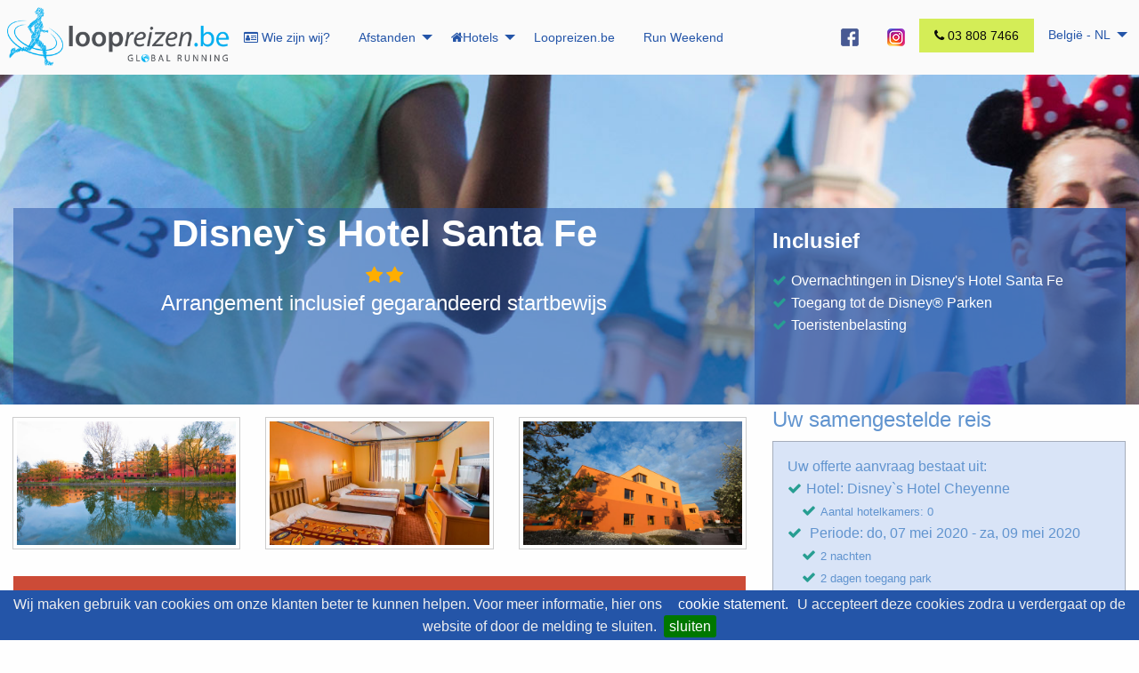

--- FILE ---
content_type: text/html; charset=UTF-8
request_url: http://princessrun.disney.loopreizen.be/hotel/disneys-hotel-santa-fe
body_size: 11948
content:
<!DOCTYPE html>
<html class="no-js" lang="be" dir="ltr">
<head prefix="og: http://ogp.me/ns# fb: http://ogp.me/ns/fb# website: http://ogp.me/ns/website#">

    <title>Loopreizen.be</title>

    <meta name="author" content="Loopreizen.nl">
    <meta name="robots" content="all">
    <meta charset="utf-8">
    <meta http-equiv="X-UA-Compatible" content="IE=edge">
    <meta name="viewport" content="width=device-width, initial-scale=1">

    <meta name="keywords">
    <meta name="description">

    <!-- CSRF Token -->
    <meta name="csrf-token" content="W2R6cpNgBlnEUl4JZuK2DFD9vPxe0W9QOxFIOdi7">

    <script type="text/javascript">
      // Opera 8.0+
      var isOpera = (!!window.opr && !!opr.addons) || !!window.opera || navigator.userAgent.indexOf(' OPR/') >= 0;

      // Firefox 1.0+
      var isFirefox = typeof InstallTrigger !== 'undefined';

      // Safari 3.0+ "[object HTMLElementConstructor]" 
      var isSafari = /constructor/i.test(window.HTMLElement) || (function (p) { return p.toString() === "[object SafariRemoteNotification]"; })(!window['safari'] || (typeof safari !== 'undefined' && safari.pushNotification));

      // Internet Explorer 6-11
      var isIE = /*@cc_on!@*/false || !!document.documentMode;

      // Edge 20+
      var isEdge = !isIE && !!window.StyleMedia;

      // Chrome 1+
      var isChrome = !!window.chrome && !!window.chrome.webstore;

      // Blink engine detection
      var isBlink = (isChrome || isOpera) && !!window.CSS;
          
      /*console.log("isChrome: "+isChrome);
      console.log("isOpera: "+isOpera);
      console.log("isFirefox: "+isFirefox);
      console.log("isSafari: "+isSafari);
      console.log("isIE: "+isIE);
      console.log("isEdge: "+isEdge);
      console.log("isBlink: "+isBlink);*/

      if(isIE === true){
        alert('De door u gebruikte browser wordt niet meer goed ondersteund waardoor onze pagina niet goed te gebruiken is.\r\nGebruikt u a.u.b. een andere browser dan Internet Explorer.');
          // $('#app').html('<h4>Gebruik uitsluitend Firefox of Chrome om in de backoffice te werken.</h4> <p>IE en Edge werken niet correct en laten oude gegevens staan die vervolgens gegevens overschrijven waardoor er weer oude content in de database terug komt. Vandaar dat dit slot erop zit.</p>');
      }
    </script>

    <!-- No Script -->
    <noscript>
      <style type="text/css">
        .no-js-banner{
          width: 100%;
          background: #FFCCCC;
          text-align: center;
          padding: 20px;
        }
      </style>
      <div class="no-js-banner">
       For full functionality of this site it is necessary to enable JavaScript.
       Here are the <a href="http://www.enable-javascript.com/" target="_blank">
       instructions how to enable JavaScript in your web browser</a>.
      </div>
    </noscript>

    <!-- Google Tag Manager -->
    <script>(function(w,d,s,l,i){w[l]=w[l]||[];w[l].push({'gtm.start':
    new Date().getTime(),event:'gtm.js'});var f=d.getElementsByTagName(s)[0],
    j=d.createElement(s),dl=l!='dataLayer'?'&l='+l:'';j.async=true;j.src=
    'https://www.googletagmanager.com/gtm.js?id='+i+dl;f.parentNode.insertBefore(j,f);
    })(window,document,'script','dataLayer','GTM-N7T74BH');</script>
    <!-- End Google Tag Manager -->

    <!-- Styles -->
    <link href="http://princessrun.disney.loopreizen.be/css/app.css" rel="stylesheet">
    <link href="http://princessrun.disney.loopreizen.be/css/extras.css" rel="stylesheet">
    <style type="text/css">
	.trip-head{
		background-image: url(http://princessrun.disney.loopreizen.be/storage/images/default_hotel_header.jpg);
	}

	#map{
		width: 100%;
		height: 400px;
		background: grey;
	}
</style>
    
</head>
<body>
<!-- Google Tag Manager (noscript) -->
<noscript><iframe src="https://www.googletagmanager.com/ns.html?id=GTM-PN9MLD3"
height="0" width="0" style="display:none;visibility:hidden"></iframe></noscript>
<!-- End Google Tag Manager (noscript) -->

    <div class="title-bar" data-responsive-toggle="head-nav" data-hide-for="medium">
        <button class="menu-icon" type="button" data-toggle="head-nav"></button>
        <div class="title-bar-title" data-toggle="head-nav">MENU</div> 
        <div class="title-bar-right"><img src="http://princessrun.disney.loopreizen.be/storage/images/layouts/be_logo.png" style="height: 50px;"></div>
    </div>

    <nav id="head-nav" aria-hidden='true'>
        <div class="top-bar">
            <div class="top-bar-left">
                <ul class="dropdown menu" data-dropdown-menu id="head-nav-left">
                    <li class="show-for-medium"><a href="http://princessrun.disney.loopreizen.be" class="image-link"><img src="http://princessrun.disney.loopreizen.be/storage/images/layouts/be_logo.png" alt="Loopreizen.be" style="width: 250px;"></a></li>
                    <li><a class="show-for-small-only" href="http://princessrun.disney.loopreizen.be"><i class="fa fa-home"></i> Home</a></li>
                    <li><a href="http://princessrun.disney.loopreizen.be/corporate/wie-zijn-wij"><i class="fa fa-id-card-o"></i> Wie zijn wij?</a></li>
                    <li>
                        <a href="#">Afstanden</a>
                        <ul class="menu vertical">
                                                        <li><a href="http://princessrun.disney.loopreizen.be/cinderella-challenge-disneyland-paris-princess-8k-5k" ><small>13 km </small><br>Cinderella Challenge: Disneyland® Paris Princess 8K + 5K</a></li>
                                                        <li><a href="http://princessrun.disney.loopreizen.be/disneyland-paris-princess-5k" ><small>5 km </small><br>Disneyland® Paris Princess 5k</a></li>
                                                        <li><a href="http://princessrun.disney.loopreizen.be/disneyland-paris-princess-8k" ><small>8 km </small><br>Disneyland® Paris Princess 8k</a></li>
                                                        <li><a href="http://princessrun.disney.loopreizen.be/run-disney-kids-races" ><small>1 km </small><br>Run Disney® Kids Races</a></li>
                                                    </ul>
                    </li>
                    <li>
                        <a href="http://princessrun.disney.loopreizen.be/hotel"><i class="fa fa-home"></i>Hotels</a>
                        <ul class="menu vertical">
                                                        <li><a href="http://princessrun.disney.loopreizen.be/hotel/disneys-hotel-santa-fe" style=color:red;><br>Disney`s Hotel Santa Fe</a></li>
                                                        <li><a href="http://princessrun.disney.loopreizen.be/hotel/disneys-hotel-cheyenne" ><br>Disney`s Hotel Cheyenne</a></li>
                                                        <li><a href="http://princessrun.disney.loopreizen.be/hotel/disneys-sequoia-lodge" ><br>Disney`s Sequoia Lodge</a></li>
                                                        <li><a href="http://princessrun.disney.loopreizen.be/hotel/disneys-newport-bay-club" ><br>Disney`s Newport Bay Club</a></li>
                                                        <li><a href="http://princessrun.disney.loopreizen.be/hotel/disneyland-hotel" ><br>Disneyland® Hotel</a></li>
                                                        <li><a href="http://princessrun.disney.loopreizen.be/hotel/disneys-davy-crockett-ranch" ><br>Disney`s Davy Crockett Ranch</a></li>
                                                        <li><a href="http://princessrun.disney.loopreizen.be/hotel/villages-nature-paris" ><br>Villages Nature® Paris</a></li>
                                                    </ul>
                    </li>
                    <li>
                        <a href="https://loopreizen.be/" target="_blank">Loopreizen.be</a>
                    </li>
                    <li>
                        <a href="http://runweekend.disney.loopreizen.be/" target="_blank">Run Weekend</a>
                    </li>
                </ul>
            </div>
            <div class="top-bar-right">
                <ul class="dropdown menu" data-dropdown-menu>
                    <li><a href="https://www.facebook.com/loopreizen.be" target="_blank"><img src="http://princessrun.disney.loopreizen.be/storage/images/layouts/facebook_icon.png"></a></li>
                    <li><a href="https://www.instagram.com/loopreizen" target="_blank"><img src="http://princessrun.disney.loopreizen.be/storage/images/layouts/instagram_icon.png"></a></li>
                    <li>
                        <a href="tel:+3238087466" class="button cta"><i class="fa fa-phone"></i> 03 808 7466</a>
                    </li>
                    <li>
                                                                            <a href="#">België - NL</a>
                                                    
                        <ul class="menu vertical">
                            <li class="menu-text">Kies uw land</li>
                                                                                                                                                    <li><a href="http://princessrun.disney.globalrunning.de">Duitsland</a></li>
                                                                                                                        <li><a href="http://princessrun.disney.funmarathon.fr">België - FR</a></li>
                                                                                                                        <li><a href="http://princessrun.disney.loopreizen.nl">Nederland</a></li>
                                                                                    </ul>
                    </li>
                </ul>
            </div>
        </div>
    </nav>
    <main id="app">
        	<div class="trip-head">
		<div class="grid-container">
			<div class="grid-x" data-equalizer data-equalize-on="medium" id="trip-head" data-equalize-by-row="true">
				<div class="large-8 cell trip-head-title" data-equalizer-watch>
					<div class="text-center">
						<h1 class="text white"><strong>Disney`s Hotel Santa Fe</strong></h1>
													<i class="fa fa-star text warning" style="font-size: 130%"></i>
													<i class="fa fa-star text warning" style="font-size: 130%"></i>
												<h3>Arrangement inclusief gegarandeerd startbewijs</h3>
											</div>
				</div>
				<div class="large-4 cell trip-head-including" data-equalizer-watch>
					<div style="padding: 20px;">
						<h3><strong>Inclusief</strong></h3>
						<p><ul class="bullet-to-check">
	<li>Overnachtingen in Disney&#39;s Hotel Santa Fe</li>
	<li>Toegang tot de Disney&reg; Parken</li>
	<li>Toeristenbelasting</li>
</ul>

<p>&nbsp;</p></p>
					</div>
				</div>
			</div>
		</div>
	</div>
	<div class="grid-container">
		<div class="grid-x grid-padding-x">
			<div class="large-8 cell">
			</div>
		</div>
	</div>



	<div class="grid-container" id="auto-price-form">
		<div class="grid-x grid-padding-x">
			<div class="large-8 cell">
				<div id="contact-form-top-wrapper" style="display:none;">
				</div>
				
				<div class="grid-x grid-padding-x grid-padding-y small-up-3" data-equalizer="foo">
					<div class="cell">
						<a data-toggle="disneys-hotel-santa-fe-front-image"><img src="http://princessrun.disney.loopreizen.be/storage/images/hotels/disneys-hotel-santa-fe-front.jpg" class="thumbnail" data-equalizer-watch="foo"></a>
						<div class="hotel dropdown-pane" id="disneys-hotel-santa-fe-front-image" data-position="bottom" data-alignment="left" data-hover="true" data-hover-pane="true" data-dropdown>
							<img src="http://princessrun.disney.loopreizen.be/storage/images/hotels/disneys-hotel-santa-fe-front.jpg">
						</div>
					</div>
					<div class="cell">
						<a data-toggle="disneys-hotel-santa-fe-bed-image"><img src="http://princessrun.disney.loopreizen.be/storage/images/hotels/disneys-hotel-santa-fe-bed.jpg" class="thumbnail"  data-equalizer-watch="foo"></a>
						<div class="hotel dropdown-pane" id="disneys-hotel-santa-fe-bed-image" data-position="bottom" data-alignment="center" data-hover="true" data-hover-pane="true" data-dropdown>
							<img src="http://princessrun.disney.loopreizen.be/storage/images/hotels/disneys-hotel-santa-fe-bed.jpg">
						</div>
					</div>
					<div class="cell">
						<a data-toggle="disneys-hotel-santa-fe-other-image"><img src="http://princessrun.disney.loopreizen.be/storage/images/hotels/disneys-hotel-santa-fe-other.jpg" class="thumbnail"  data-equalizer-watch="foo"></a>
						<div class="hotel dropdown-pane" id="disneys-hotel-santa-fe-other-image" data-position="bottom" data-alignment="right" data-hover="true" data-hover-pane="true" data-dropdown>
							<img src="http://princessrun.disney.loopreizen.be/storage/images/hotels/disneys-hotel-santa-fe-other.jpg">
						</div>
					</div>
				</div>
								<div class="callout alert deep text-white">
					Dit hotel is helaas uitverkocht. Binnenkort meer informatie beschikbaar over dit evenement in 2020
				</div>
								<p><p>Ervaar de warme gastvrijheid van het Amerikaanse Zuiden.<br />
Dit kleurrijke hotel dompelt je onder in de sfeer van de eindeloze Route 66. Met gethematiseerde kamers voor Disney-Pixar&rsquo;s Cars fans is dit een ideale plek voor gezinnen met kinderen. Het design ge&iuml;nspireerd op het zonovergoten land van de Navajo-indianen zorgt voor een oase van kleur, rust en ontspanning. Het is slechts 20 minuten wandelen of een paar minuten met de gratis shuttle naar de Disney&reg; Parken. Standaard inbegrepen: je krijgt al toegang tot enkele attracties voor de offici&euml;le openingsuren van het Disneyland&reg; Park en het Walt Disney Studios&reg; Park*.</p>

<p>&nbsp;</p></p>

				<div class="callout primary" id="makereservation">
					<h2>Zelf uw arrangement samenstellen?</h2>
					<p class="lead">
						Door het invullen van de onderstaande mogelijkheden kunt u vooraf zien wat de verschillende prijsmogelijkheden zijn!
						Uw aanvraag is pas definitief na wederzijdse goedkeuring.
					</p>
				</div>

				<form id="proposal-form" method="POST" action="http://princessrun.disney.loopreizen.be/offerte/opslaan">
					<input type="hidden" name="_token" value="W2R6cpNgBlnEUl4JZuK2DFD9vPxe0W9QOxFIOdi7">
					<div class="callout">

						<div class="grid-x grid-padding-x">
							<div class="cell">
								<i class="fa fa-group"></i> Met hoeveel personen gaat u?
								<hr>
								<div class="grid-x grid-padding-x">
									<div class="medium-4 cell">
										<label> <i class="fa fa-asterisk text-alert"></i> Aantal volwassenen, kinderen 12 jaar en ouder
	<input type="number" name="adults" 
						placeholder="Aantal volwassenen"
					required="true"
					min="0"
					max="50"
					:id="adults"
					v-model="adults"
				value="">
</label>									</div>
									<div class="medium-4 cell">
										<label> <i class="fa fa-asterisk text-alert"></i> Aantal kinderen tussen 3 en 12 jaar
	<input type="number" name="kids" 
						placeholder="Aantal kinderen"
					required="true"
					min="0"
					max="30"
					:id="kids"
					v-model="kids"
				value="">
</label>									</div>
									<div class="medium-4 cell">
										<label> <i class="fa fa-asterisk text-alert"></i> Aantal kinderen onder de 3 jaar
	<input type="number" name="babies" 
						placeholder="Aantal kinderen"
					required="true"
					min="0"
					max="30"
					:id="babies"
					v-model="babies"
				value="">
</label>									</div>
									<div class="medium-4 cell">
										<label> <i class="fa fa-asterisk text-alert"></i> Aantal hotelkamers
	<input type="number" name="rooms" 
						placeholder="Aantal hotelkamers"
					required="true"
					min="1"
					max="30"
					:id="rooms"
					v-model="rooms"
				value="">
</label>									</div>

									<div class="medium-4 cell" v-if="getHotel(selectedHotel).incl_breakfast == false">
										Wenst u ontbijt bij het hotel?
										<div class="switch" style="margin-bottom: 1.5rem;">
											<input type="checkbox" class="switch-input" :id="'yes-no-breakfast'" :name="wants_breakfast" :value="wants_breakfast" v-model="wants_breakfast">
											<label class="switch-paddle" :for="'yes-no-breakfast'"> 
												<span class="show-for-sr"></span>
												<span class="switch-active" aria-hidden="true">Ja</span>
												<span class="switch-inactive" aria-hidden="true">Nee</span>
											</label>
										</div>
									</div>

									<input type="hidden" name="traveler_count" id="traveler_count" v-model="getTravelerCount(adults,kids,babies)">
									<input type="hidden" name="taxables" id="taxables" v-model="getTaxables(adults,kids)">
									<input type="hidden" name="hotel_rooms" id="hotel_rooms" v-model="getTotalRooms(selectedHotel,adults,kids,babies,rooms)">
									<input type="hidden" name="hotel_wants_breakfast" v-model="wants_breakfast">
								</div>
								<hr>
							</div>
							<div class="cell">
								<i class="fa fa-ticket"></i> Hoeveel startbewijzen wilt u hebben?
								<hr>
								<div class="grid-x grid-padding-x small-up-1 medium-up-2 large-up-3" >
									<div class="cell" v-for="trip in trips">
										<label v-bind:for="trip.form_field">{{trip.name}}
											<div class="grid-x grid-padding-x">
												<div class="medium-8 small-order-1 medium-order-2 cell">
													
													<small class="text-center hide-for-small-only">{{trip.distance}} KM</small>
													<div class="progress" role="progressbar" tabindex="0" :aria-valuenow="trip.distance" aria-valuemin="0" :aria-valuetext="trip.distance+' KM'" aria-valuemax="42.195">
														<div class="progress-meter" :style="trip.distance_percentage">
															<p class="progress-meter-text show-for-small-only">{{trip.distance}} KM</p>
														</div>
													</div>
												</div>
												<div class="medium-4 small-order-2 medium-order-1 cell">
													<input type="number" :name="trip.cleanname" :id="trip.form_field" v-model="permitFields[trip.form_field]" placeholder="Aantal startbewijzen" min="0" max="20">
												</div>
											</div>
										</label>
										<hr>
									</div>
								</div>

								<i class="fa fa-camera-retro"></i> Wenst u nog extra`s?
								<hr>
								<div class="grid-x grid-padding-x small-up-2 medium-up-4">
									<div class="cell" v-for="opt in extra_options">
										<a :data-toggle="'description-'+opt.cleanname"><i class="fa fa-question-circle"></i> {{opt.name}}</a><br>
										<label :for="'option_'+opt.id">
											<small v-if="opt.max_pax == 1">&euro; {{opt.price}} per persoon</small>
											<small v-if="opt.max_pax > 1">&euro; {{opt.price}} voor {{opt.max_pax}} personen</small>
											<div class="dropdown-pane" data-position="top" data-alignment="center" :id="'description-'+opt.cleanname" data-dropdown data-auto-focus="true" data-close-on-click="ture">
												<div class="callout primary">
												{{opt.description}}
												</div>
											</div>
											<input type="number" :name="opt.cleanname" :id="opt.form_field" v-model="optionFields[opt.form_field]" placeholder="" min="0" max="20">

										</label>
									</div>
								</div>
							</div>
						</div>
						<hr>
						<i class="fa fa-bed"></i> Kies uw hotel
						<hr>
						<div class="grid-x grid-padding-x grid-padding-y small-up-1 medium-up-3">
							<div class="cell" v-for="hotel in hotels">
								<div class="callout">
									<label v-bind:for="'radio-'+hotel.cleanname">
										<div class="grid-x">
											<div class="small-2 cell">
												<i class="fa fa-bed" style="font-size: 120%;"></i><br>
												<input type="radio" :id="'radio-'+hotel.cleanname" name="hotel_id" checked="true" :value="hotel.id" v-model="selectedHotel" @change="discardBreakfast(selectedHotel);">
											</div>
											<div class="small-10 cell">
												<strong>{{hotel.name}}</strong><br>
												<i>max {{hotel.max_pax}} personen per kamer</i><br>
												<a :href="hotel.url">Bekijk dit hotel</a>
											</div>
										</div>
									</label>
									
								</div>
							</div>
						</div>
						<hr>
						<i class="fa fa-calendar"></i> Kies uw pakket
						<hr>
						<div class="grid-x grid-padding-x small-up-1 medium-up-2 large-up-3">
							<div class="cell" v-for="package in getAllowedPackages(selectedHotel)">
								<div class="callout">
									<label for="package_id" :for="'package'+package.id">
										<div class="grid-x">
											<div class="small-2 cell">
												<i class="fa fa-calendar" style="font-size: 120%"></i><br>
												<input type="radio" :value="package.id" name="package_id" :id="'package'+package.id" required="true" v-model="selectedPackage">
											</div>
											<div class="small-10 cell">
												<span style="font-size: 90%">Aankomst: {{package.from_date}} <br>Vertrek: {{package.to_date}}</span><br><small>{{package.nights_total}} nachten | {{package.days_parks}} dagen toegang park </small>
											</div>
										</div>
									</label>
								</div>
							</div>
						</div>
						<div id="proposal-output" class="show-for-small-only">
							<hr>
							Uw samengestelde reis
							<div class="callout primary">
								Uw offerte aanvraag bestaat uit:
								<ul class="bullet-to-check">
									<li v-if="selectedHotel">Hotel: {{getHotelName(selectedHotel)}}<br>
										<ul class="bullet-to-check">
											<li><small>Aantal hotelkamers: {{getTotalRooms(selectedHotel,adults,kids,babies,rooms)}}</small></li>
											
										</ul>
									</li>
									<li v-if="selectedPackage">
										Periode: {{getPackageFromTo(selectedPackage)}}
										<ul class="bullet-to-check">
											<li><small>{{getPackageNights(selectedPackage)}} nachten</small></li>
											<li><small>{{getPackageDaysParks(selectedPackage)}} dagen toegang park</small></li>
										</ul>
									</li>

									<li>{{adults}} volwassenen, {{kids}} kinderen, {{babies}} babies</li>
									<li v-if="wants_breakfast == false">Dagelijks ontbijt</li>
									<li>Startbewijzen: 
										<ul class="no-bullet" v-for="trip in trips">
											<li v-if="permitFields[trip.form_field] != '0'">{{permitFields[trip.form_field]}}x {{trip.name}}</li>
										</ul>
									</li>
									<li>Gewenste extra`s: 
										<ul class="no-bullet" v-for="opt in extra_options">
											<li v-if="optionFields[opt.form_field] != '0'">{{optionFields[opt.form_field]}}x {{opt.name}}</li>
										</ul>
									</li>
									
								</ul>

								<ul class="bullet-to-x">
									<li v-if="wants_breakfast == false">Dagelijks ontbijt</li>
									
								</ul>

								Uw contact gegevens:
								<address>
									<span v-if="name != ''"><i class="fa fa-user"></i> {{name}}</span><br>
									<span v-if="email != ''"><i class="fa fa-envelope"></i> {{email}}</span><br>
									<span v-if="phone != ''"><i class="fa fa-phone"></i> {{phone}}</span><br>
									<strong v-if="comments != ''">extra wensen</strong>
									<blockquote v-if="comments != ''">
										{{comments}}
									</blockquote>
								</address>
								<br>
								<b>Indicatie van de prijs:</b>
								<div class="stat">
									<i class="fa fa-euro"></i> {{getPriceProposal(selectedHotel, selectedPackage, adults, kids, babies)}}
								</div>
							</div>

						</div>

						<hr>
						<i class="fa fa-address-card-o"></i> Uw contact gegevens
						<hr>
						<div class="grid-x grid-padding-x">
							<div class="cell">
								<label> <i class="fa fa-asterisk text-alert"></i>  Uw naam 
	<input type="text" name="name" 
						placeholder="Uw naam"
					required="true"
					:id="name"
					v-model="name"
				value="">
</label>										
							</div>
							<div class="cell">
								<label> <i class="fa fa-asterisk text-alert"></i>  Uw e-mailadres 
	<input type="text" name="email" 
						placeholder="Uw e-mailadres"
					required="true"
					:id="email"
					v-model="email"
				value="">
</label>										
							</div>
							<div class="cell">
								<label> Uw telefoonnummer 
	<input type="text" name="phone" 
						placeholder="Uw telefoonnummer"
					:id="phone"
					v-model="phone"
				value="">
</label>							</div>
							<div class="cell">
								<label>Extra wensen?
	<textarea name="comments" id="comments"
			placeholder="Heeft u nog extra wensen?" 
			style="height: 200px" 
			:id="comments" 
			v-model="comments" 
	></textarea>
</label>
							</div>
						</div>
						<button type="submit" class="button" id="submit-proposal-form"><i class="fa fa-paper-plane"></i> Versturen</button>
					</div>
				</form>
			</div>

			<div class="large-4 cell" id="price_tag_container" data-sticky-container>
				<div class="grid-x" data-sticky data-top-anchor="auto-price-form:top" data-btm-anchor="auto-price-form:bottom" data-stick-to="bottom" data-sticky-on="large">
					<div class="auto cell show-for-medium">
						<h3>Uw samengestelde reis</h3>
						<div id="proposal-output">

							<div class="callout primary">
								Uw offerte aanvraag bestaat uit:
								<ul class="bullet-to-check">
									<li v-if="selectedHotel">Hotel: {{getHotelName(selectedHotel)}}<br>
										<ul class="bullet-to-check">
											<li><small>Aantal hotelkamers: {{getTotalRooms(selectedHotel,adults,kids,babies,rooms)}}</small></li>
											
										</ul>
									</li>
									<li v-if="selectedPackage">
										Periode: {{getPackageFromTo(selectedPackage)}}
										<ul class="bullet-to-check">
											<li><small>{{getPackageNights(selectedPackage)}} nachten</small></li>
											<li><small>{{getPackageDaysParks(selectedPackage)}} dagen toegang park</small></li>
										</ul>
									</li>

									<li>{{adults}} volwassenen, {{kids}} kinderen, {{babies}} babies</li>
									<li v-if="wants_breakfast == true">Dagelijks ontbijt</li>
									<li>Startbewijzen: 
										<ul class="no-bullet" v-for="trip in trips">
											<li v-if="permitFields[trip.form_field] != '0'">{{permitFields[trip.form_field]}}x {{trip.name}}</li>
										</ul>
									</li>
									<li>Gewenste extra`s: 
										<ul class="no-bullet" v-for="opt in extra_options">
											<li v-if="optionFields[opt.form_field] != '0'">{{optionFields[opt.form_field]}}x {{opt.name}}</li>
										</ul>
									</li>
									
								</ul>

								<ul class="bullet-to-x">
									<li v-if="wants_breakfast == false">Dagelijks ontbijt</li>
									
								</ul>
								Uw contact gegevens:
								<address>
									<span v-if="name != ''"><i class="fa fa-user"></i> {{name}}</span><br>
									<span v-if="email != ''"><i class="fa fa-envelope"></i> {{email}}</span><br>
									<span v-if="phone != ''"><i class="fa fa-phone"></i> {{phone}}</span><br>
									<strong v-if="comments != ''">extra wensen</strong>
									<blockquote v-if="comments != ''">
										{{comments}}
									</blockquote>
								</address>
								<br>
								<b>Indicatie van de prijs:</b>
								<div class="stat">
									<i class="fa fa-euro"></i> {{getPriceProposal(selectedHotel, selectedPackage, adults, kids, babies)}}
									<div class="float-right"><button class="button" onclick="document.getElementById('submit-proposal-form').click();"><i class="fa fa-paper-plane"></i> Verstuur aanvraag</button></div>
								</div>
							</div>

						</div>
					</div>
				</div>
			</div>
		</div>
	</div>
    </main>

    <footer id="footer" role="footer">
        <div class="grid-container">
            <div class="grid-x grid-padding-x">
                <div class="large-3 cell text-center">

                </div>
                <div class="large-5 cell text-center">
                    <h1><i class="fa fa-laptop"></i></h1>
                    <p>
                        Touch Travel en Loopreizen zijn merknamen van Rho-Delta Travel BV.<br>KVK: 24258592. Alle rechten voorbehouden.<br>Gebruik maken van deze website bevestigt dat u akkoord gaat met onze voorwaarden.<br />
                        Gebruik onder autorisatie © 2005-2026<br>
                        © Disney
                    </p>

                    <p>
                        Wij zijn aangesloten bij de volgende garantie labels<br>
                        <a href="https://www.sgr.nl/" target="_blank"><img src="http://princessrun.disney.loopreizen.be/storage/images/contents/SGR_alt.png" class="label-logo" style="max-height: 55px;"></a>
                        <a href="http://www.anvr.nl/" target="_blank"><img src="http://princessrun.disney.loopreizen.be/storage/images/contents/ANVR_alt.png" class="label-logo" style="max-height: 55px;"></a>
                        <a href="http://www.iata.org/Pages/default.aspx" target="_blank"><img src="http://princessrun.disney.loopreizen.be/storage/images/contents/IATA_alt.png" class="label-logo" style="max-height: 55px;"></a>
                        <a href="http://www.calamiteitenfonds.nl/" target="_blank"><img src="http://princessrun.disney.loopreizen.be/storage/images/contents/Calamiteitenfonds_alt_4.png" class="label-logo" style="max-height: 55px;"></a>
                        <a href="https://www.sgrz.nl/" target="_blank"><img src="http://princessrun.disney.loopreizen.be/storage/images/contents/SGRZ_white.png" class="label-logo" style="max-height: 55px;"></a>
                    </p>
                </div>
                <div class="large-2 cell text-center">
                    <h1><i class="fa fa-black-tie"></i></h1>
                    <ul class="menu vertical">
                                                <li><a href="/corporate/algemenevoorwaarden">Algemenevoorwaarden</a></li>
                                                <li><a href="/corporate/annulatievoorwaarden">Annulatievoorwaarden</a></li>
                                                <li><a href="/corporate/cookie-verklaring">Cookie verklaring</a></li>
                                                <li><a href="/corporate/privacyverklaring">Privacyverklaring</a></li>
                                            </ul>
                </div>
                <div class="large-2 cell text-center">
                    <h1><i class="fa fa-address-card-o"></i></h1>
                    <ul class="menu vertical">
                        <li><a>Escudostraat 2</a></li>
                        <li><a>2991 XV Barendrecht</a></li>
                        <li><a href="tel:+3238087466">03 808 7466</a></li>
                        <li><a href="mailto:info@loopreizen.be">info@loopreizen.be</a></li>
                        
                        <li>
                            <a href="https://www.facebook.com/loopreizen.be" target="_blank"><i class="fa fa-facebook" style="font-size: 150%"></i></a><a href="https://www.instagram.com/loopreizen" target="_blank"><i class="fa fa-instagram" style="font-size: 150%"></i></a>
                        </li>
                    </ul>
                </div>
            </div>
        </div>
    </footer>
    
    <!-- Scripts -->
    <script src="http://princessrun.disney.loopreizen.be/js/app.js"></script>
    <script type="text/javascript">
      $(document).foundation();

       $.cookieBar({
        message: "Wij maken gebruik van cookies om onze klanten beter te kunnen helpen. Voor meer informatie, hier ons <a href='http://princessrun.disney.loopreizen.be/corporate/cookieverklaring'>cookie statement.</a> U accepteert deze cookies zodra u verdergaat op de website of door de melding te sluiten.",
        acceptText: "sluiten",
        acceptOnScroll: 300,
        acceptAnyClick: false,
        fixed: true,
        bottom: true,
        domain: "disney.loopreizen.nl",
        referrer: "disney.loopreizen.nl",
        // policyButton: true,
        policyText: 'Ons Cookiebeleid',
        policyURL: '',
      });

      if (jQuery.cookieBar("cookies")){
        (function(i,s,o,g,r,a,m){i['GoogleAnalyticsObject']=r;i[r]=i[r]||function(){
        (i[r].q=i[r].q||[]).push(arguments)},i[r].l=1*new Date();a=s.createElement(o),
        m=s.getElementsByTagName(o)[0];a.async=1;a.src=g;m.parentNode.insertBefore(a,m)
        })(window,document,'script','//www.google-analytics.com/analytics.js','ga');

        ga('create', 'UA-26274699-1', 'auto');
        ga('set', 'forceSSL', true);
        ga('set', 'anonymizeIp', true);
        ga('send', 'pageview');
      }
    </script>
    	<script type="text/javascript">
		!function(a){var b=/iPhone/i,c=/iPod/i,d=/iPad/i,e=/(?=.*\bAndroid\b)(?=.*\bMobile\b)/i,f=/Android/i,g=/(?=.*\bAndroid\b)(?=.*\bSD4930UR\b)/i,h=/(?=.*\bAndroid\b)(?=.*\b(?:KFOT|KFTT|KFJWI|KFJWA|KFSOWI|KFTHWI|KFTHWA|KFAPWI|KFAPWA|KFARWI|KFASWI|KFSAWI|KFSAWA)\b)/i,i=/IEMobile/i,j=/(?=.*\bWindows\b)(?=.*\bARM\b)/i,k=/BlackBerry/i,l=/BB10/i,m=/Opera Mini/i,n=/(CriOS|Chrome)(?=.*\bMobile\b)/i,o=/(?=.*\bFirefox\b)(?=.*\bMobile\b)/i,p=new RegExp("(?:Nexus 7|BNTV250|Kindle Fire|Silk|GT-P1000)","i"),q=function(a,b){return a.test(b)},r=function(a){var r=a||navigator.userAgent,s=r.split("[FBAN");return"undefined"!=typeof s[1]&&(r=s[0]),s=r.split("Twitter"),"undefined"!=typeof s[1]&&(r=s[0]),this.apple={phone:q(b,r),ipod:q(c,r),tablet:!q(b,r)&&q(d,r),device:q(b,r)||q(c,r)||q(d,r)},this.amazon={phone:q(g,r),tablet:!q(g,r)&&q(h,r),device:q(g,r)||q(h,r)},this.android={phone:q(g,r)||q(e,r),tablet:!q(g,r)&&!q(e,r)&&(q(h,r)||q(f,r)),device:q(g,r)||q(h,r)||q(e,r)||q(f,r)},this.windows={phone:q(i,r),tablet:q(j,r),device:q(i,r)||q(j,r)},this.other={blackberry:q(k,r),blackberry10:q(l,r),opera:q(m,r),firefox:q(o,r),chrome:q(n,r),device:q(k,r)||q(l,r)||q(m,r)||q(o,r)||q(n,r)},this.seven_inch=q(p,r),this.any=this.apple.device||this.android.device||this.windows.device||this.other.device||this.seven_inch,this.phone=this.apple.phone||this.android.phone||this.windows.phone,this.tablet=this.apple.tablet||this.android.tablet||this.windows.tablet,"undefined"==typeof window?this:void 0},s=function(){var a=new r;return a.Class=r,a};"undefined"!=typeof module&&module.exports&&"undefined"==typeof window?module.exports=r:"undefined"!=typeof module&&module.exports&&"undefined"!=typeof window?module.exports=s():"function"==typeof define&&define.amd?define("isMobile",[],a.isMobile=s()):a.isMobile=s()}(this);
		if (isMobile.phone){}else{}
		"use strict";

		function _classCallCheck(instance, Constructor) { if (!(instance instanceof Constructor)) { throw new TypeError("Cannot call a class as a function"); } }

		var Hotel = function Hotel(id, name, cleanname, front_img, url, checked, bookable_from_date, bookable_till_date, max_pax, prices, incl_breakfast) {
			_classCallCheck(this, Hotel);

			this.id = id;
			this.name = name;
			this.cleanname = cleanname;
			this.front_img = front_img;
			this.url = url;
			this.checked = checked;
			this.bookable_from_date = bookable_from_date;
			this.bookable_till_date = bookable_till_date;
			this.max_pax = max_pax;
			this.prices = prices;
			this.incl_breakfast = incl_breakfast;
		};

		var Package = function Package(id, from_date, to_date, clean_from_date, clean_to_date, ptype, days_parks, nights_total, price_parks, nights_value, nights_moderate, nights_high) {
			_classCallCheck(this, Package);

			this.id = id;
			this.from_date = from_date;
			this.to_date = to_date;
			this.clean_from_date = clean_from_date;
			this.clean_to_date = clean_to_date;
			this.ptype = ptype;
			this.days_parks = days_parks;
			this.nights_total = nights_total;
			this.price_parks = price_parks;
			this.nights_value = nights_value;
			this.nights_moderate = nights_moderate;
			this.nights_high = nights_high;
		};

		var Trip = function Trip(id, name, cleanname, price_bib, distance, distance_percentage, form_field, draft) {
			_classCallCheck(this, Trip);

			this.id = id;
			this.name = name;
			this.cleanname = cleanname;
			this.price_bib = price_bib;
			this.distance = distance;
			this.distance_percentage = distance_percentage;
			this.form_field = form_field;
			this.draft = draft;
		};

		var ExtraOption = function ExtraOption(id, name, cleanname, price,  max_pax, form_field, description) {
			_classCallCheck(this, ExtraOption);

			this.id = id;
			this.name = name;
			this.cleanname = cleanname;
			this.price = price;
			this.max_pax = max_pax;
			this.form_field = form_field;
			this.description = description;
		};

		var app = new Vue({
			el: '#auto-price-form',
			data: {
				hotels : [
					new Hotel(
					2,
					"Disney`s Hotel Cheyenne",
					"disneys-hotel-cheyenne",
					"http://princessrun.disney.loopreizen.be/storage/images/hotels/disneys-hotel-cheyenne-front.jpg",
					"http://princessrun.disney.loopreizen.be/hotel/disneys-hotel-cheyenne",
					"",
					"2020-05-07",
					"2020-05-12",
					4,
					{high: 351, moderate: 281, value: 212, taxes: 2, breakfast: 19, child_savings: 0 },
					"",
					),
					new Hotel(
					3,
					"Disney`s Sequoia Lodge",
					"disneys-sequoia-lodge",
					"http://princessrun.disney.loopreizen.be/storage/images/hotels/disneys-sequoia-lodge-front.jpg",
					"http://princessrun.disney.loopreizen.be/hotel/disneys-sequoia-lodge",
					"",
					"2020-05-07",
					"2020-05-12",
					4,
					{high: 356, moderate: 288, value: 218, taxes: 2, breakfast: 22, child_savings: 0 },
					"",
					),
					new Hotel(
					4,
					"Disney`s Newport Bay Club",
					"disneys-newport-bay-club",
					"http://princessrun.disney.loopreizen.be/storage/images/hotels/disneys-newport-bay-club-front.jpg",
					"http://princessrun.disney.loopreizen.be/hotel/disneys-newport-bay-club",
					"",
					"2020-05-07",
					"2020-05-12",
					4,
					{high: 437, moderate: 354, value: 270, taxes: 3, breakfast: 26, child_savings: 0 },
					"",
					),
					new Hotel(
					6,
					"Disneyland® Hotel",
					"disneyland-hotel",
					"http://princessrun.disney.loopreizen.be/storage/images/hotels/disneyland-hotel-front.jpg",
					"http://princessrun.disney.loopreizen.be/hotel/disneyland-hotel",
					"",
					"2020-05-07",
					"2020-05-12",
					4,
					{high: 876, moderate: 692, value: 533, taxes: 4, breakfast: 34, child_savings: 0 },
					"",
					),
					new Hotel(
					7,
					"Disney`s Davy Crockett Ranch",
					"disneys-davy-crockett-ranch",
					"http://princessrun.disney.loopreizen.be/storage/images/hotels/disneys-davy-crockett-ranch-front.jpg",
					"http://princessrun.disney.loopreizen.be/hotel/disneys-davy-crockett-ranch",
					"",
					"2020-05-07",
					"2020-05-12",
					6,
					{high: 209, moderate: 158, value: 128, taxes: 1, breakfast: 10, child_savings: 0 },
					"",
					),
					new Hotel(
					8,
					"Villages Nature® Paris",
					"villages-nature-paris",
					"http://princessrun.disney.loopreizen.be/storage/images/hotels/vilages-nature-paris-front.jpg",
					"http://princessrun.disney.loopreizen.be/hotel/villages-nature-paris",
					"",
					"2020-05-07",
					"2020-05-12",
					3,
					{high: 330, moderate: 244, value: 218, taxes: 3, breakfast: 0, child_savings: 0 },
					"1",
					)
				],
				packages : [
					new Package(
					1,
					"do, 07 mei 2020",
					"za, 09 mei 2020",
					"2020-05-07",
					"2020-05-09",
					"value",
					2,
					2,
					94,
					1,
					1,
					0
					),
					new Package(
					7,
					"do, 07 mei 2020",
					"zo, 10 mei 2020",
					"2020-05-07",
					"2020-05-10",
					"value",
					2,
					3,
					94,
					1,
					1,
					1
					),
					new Package(
					13,
					"do, 07 mei 2020",
					"ma, 11 mei 2020",
					"2020-05-07",
					"2020-05-11",
					"value",
					2,
					4,
					94,
					2,
					1,
					1
					),
					new Package(
					2,
					"do, 07 mei 2020",
					"za, 09 mei 2020",
					"2020-05-07",
					"2020-05-09",
					"value",
					3,
					2,
					169,
					1,
					1,
					0
					),
					new Package(
					8,
					"do, 07 mei 2020",
					"zo, 10 mei 2020",
					"2020-05-07",
					"2020-05-10",
					"value",
					3,
					3,
					169,
					1,
					1,
					1
					),
					new Package(
					14,
					"do, 07 mei 2020",
					"ma, 11 mei 2020",
					"2020-05-07",
					"2020-05-11",
					"value",
					3,
					4,
					169,
					2,
					1,
					1
					),
					new Package(
					9,
					"do, 07 mei 2020",
					"zo, 10 mei 2020",
					"2020-05-07",
					"2020-05-10",
					"value",
					4,
					3,
					211,
					1,
					1,
					1
					),
					new Package(
					15,
					"do, 07 mei 2020",
					"ma, 11 mei 2020",
					"2020-05-07",
					"2020-05-11",
					"value",
					4,
					4,
					211,
					2,
					1,
					1
					),
					new Package(
					3,
					"vr, 08 mei 2020",
					"zo, 10 mei 2020",
					"2020-05-08",
					"2020-05-10",
					"moderate",
					2,
					2,
					94,
					0,
					1,
					1
					),
					new Package(
					10,
					"vr, 08 mei 2020",
					"ma, 11 mei 2020",
					"2020-05-08",
					"2020-05-11",
					"moderate",
					2,
					3,
					94,
					1,
					1,
					1
					),
					new Package(
					4,
					"vr, 08 mei 2020",
					"zo, 10 mei 2020",
					"2020-05-08",
					"2020-05-10",
					"moderate",
					3,
					2,
					169,
					0,
					1,
					1
					),
					new Package(
					11,
					"vr, 08 mei 2020",
					"ma, 11 mei 2020",
					"2020-05-08",
					"2020-05-11",
					"moderate",
					3,
					3,
					169,
					1,
					1,
					1
					),
					new Package(
					12,
					"vr, 08 mei 2020",
					"ma, 11 mei 2020",
					"2020-05-08",
					"2020-05-11",
					"moderate",
					4,
					3,
					211,
					1,
					1,
					1
					),
					new Package(
					5,
					"za, 09 mei 2020",
					"ma, 11 mei 2020",
					"2020-05-09",
					"2020-05-11",
					"high",
					2,
					2,
					94,
					1,
					0,
					1
					),
					new Package(
					6,
					"za, 09 mei 2020",
					"ma, 11 mei 2020",
					"2020-05-09",
					"2020-05-11",
					"high",
					3,
					2,
					169,
					1,
					0,
					1
					)
				],
				trips : [
					new Trip(
					2,
					"Disneyland® Paris Princess 8k",
					"disneyland-paris-princess-8k",
					52.00,
					8,
					"width:21.917808219178%;",
					"permit_2",
					
					),
					new Trip(
					3,
					"Disneyland® Paris Princess 5k",
					"disneyland-paris-princess-5k",
					43.00,
					5,
					"width:13.698630136986%;",
					"permit_3",
					
					),
					new Trip(
					1,
					"Cinderella Challenge: Disneyland® Paris Princess 8K + 5K",
					"cinderella-challenge-disneyland-paris-princess-8k-5k",
					95.00,
					13,
					"width:35.616438356164%;",
					"permit_1",
					
					),
					new Trip(
					4,
					"Run Disney® Kids Races",
					"run-disney-kids-races",
					16.00,
					1,
					"width:2.7397260273973%;",
					"permit_4",
					
					)
				],
				permitFields: {
					permit_2: '0',
					name: "Disneyland® Paris Princess 8K",
					permit_3: '0',
					name: "Disneyland® Paris Princess 5K",
					permit_1: '0',
					name: "Cinderella Challenge: Disneyland® Paris Princess 8K + 5K",
					permit_4: '0',
					name: "run Disney® Kids Races"
				},
				extra_options: [
					new ExtraOption(
					'2',
					'Photopass+™ Just Run!',
					'photopass-just-run',
					29,
					1,
					'option_2',
					"PhotoPass+ Just Run! geeft de gasten toegang tot een oneindig aantal hoge kwaliteit foto's gemaakt door de Disney PhotoPass fotografen op exclusieve loop-locaties tijdens het Disneyland® Paris Run Weekend. Deze Photopass is geldig voor 1 startbewijs van donderdag tot zondag en alleen voor de foto's gemaakt door de PhotoPass fotografen."
					),
					new ExtraOption(
					'3',
					'Photopass+™ Multi Run',
					'photopass-multi-run',
					45,
					3,
					'option_3',
					"PhotoPass+ Multi Run geeft de gasten toegang tot een oneindig aantal hoge kwaliteit foto's gemaakt door de Disney PhotoPass fotografen op exclusieve loop-locaties tijdens het Disneyland® Paris Run Weekend. Deze Photopass is geldig voor 3 startbewijzen van donderdag tot zondag en alleen voor de foto's gemaakt door de PhotoPass fotografen."
					),
					new ExtraOption(
					'4',
					'Photopass+™ Run & Parks',
					'photopass-run-parks',
					79,
					3,
					'option_4',
					"PhotoPass+ Run and Parks geeft de gasten toegang tot een oneindig aantal hoge kwaliteit foto's gemaakt door de Disney PhotoPass fotografen op exclusieve loop-locaties tijdens het Disneyland® Paris Run Weekend én foto's die gemaakt zijn in het Walt Disney Studios Park of bij de Disney hotels gedurende 10 dagen (foto's zijn inclusief de Disney Character Meet & Greets, Icon fotos en Attractie foto's). Deze Photopass is geldig voor 3 startbewijzen en alleen voor de foto's gemaakt door de PhotoPass fotografen."
					)
				],
				optionFields: {
					option_2: '0',
					name: "Photopass+™ Just Run!",
					option_3: '0',
					name: "Photopass+™ Multi Run",
					option_4: '0',
					name: "Photopass+™ Run &amp; Parks"
				},
				checkedOptions: [],
				selectedHotel: 2,
				selectedPackage: 1,
				adults: 0,
				kids: 0,
				babies: 0,
				rooms: 0,
				pasta: false,
				photopass: false,
				wants_breakfast: false,
				name: '',
				email: '',
				phone: '',
				comments: '',
			},
			computed: {},
			methods: {
				getHotel(id){
					if(id !== ''){
						return hotel = this.hotels.find(x => x.id === id);
					}
				},
				getHotelName(id){
					if(id !== ''){
						return hotel = this.hotels.find(x => x.id === id).name;
					}
				},
				// #Change for the pricing. Update is logged Disneyland-Paris-Run-Weekend-Aanpassingen.rtf
/*				getHotelPrice(hotel, nv, nm, nh){
					pnv = nv*hotel.prices.value;
					pnm = nm*hotel.prices.moderate;
					pnh = nh*hotel.prices.high;

					return parseFloat(pnv+pnm+pnh).toFixed(2);
				},*/
				getHotelPrice(hotel, nt, ptype){
					switch (ptype){
						case 'value':
							pnt = nt*hotel.prices.value;
							break;
						case 'moderate':
							pnt = nt*hotel.prices.moderate;
							break;
						case 'high':
							pnt = nt*hotel.prices.high;
							break;
					}

					return parseFloat(pnt).toFixed(2);
				},
				getPackageFromTo(id){
					if(id !== ''){
						var package = this.packages.find(x => x.id === id);
						return str = package.from_date+' - '+ package.to_date;
					}
				},
				getPackageDaysParks(id){
					if(id !== ''){
						var package = this.packages.find(x => x.id === id);
						return str = package.days_parks;
					}
				},
				getAllowedPackages(hid){
					var hotel = this.getHotel(hid);
					var packages = this.packages;
					var allowed = [];
					var bookable_from_date = new Date(hotel.bookable_from_date);
					var bookable_till_date = new Date(hotel.bookable_till_date);
					packages.forEach(function(el){
						var package_from = new Date(el.clean_from_date);
						var package_till = new Date(el.clean_to_date);
						if (package_from.getTime() >= bookable_from_date.getTime()) {
							allowed.push(el);
						}
					});

					if (!allowed.includes(packages.find(x => x.id === this.selectedPackage))){
						this.selectedPackage = allowed[0].id;
					}
					return allowed;
				},
				getTravelerCount(a,k,b,hid){
					b = b*0.5;
					if(hid === 8){
						if(k%2 != 0){
							k = parseInt(k/2)+parseInt(k%2);
						}else{
							k = k/2;
						}
					}
					
					return Math.floor(parseInt(a)+parseInt(k)+parseInt(b));
				},
				getTaxables(a,k){
					return Math.ceil(parseInt(a)+parseInt(k));
				},
				getPackageNights(id){
					if(id !== ''){
						var package = this.packages.find(x => x.id === id);
						return str = package.nights_total;
					}
				},
				getBreakfastIncluded(hid){
					var hotel = this.hotels.find(x => x.id === hid);
					if(hotel.incl_breakfast == 1){
						return false;
					}
					return true;
				},
				getExtraOptionMaxPax(cleanname){
					var option = this.extra_options.find(x => x.cleanname === cleanname);
					return option.max_pax;
				},
				getPermitPriceBib(field,amount){
					var trip = this.trips.find(x => x.form_field === field);
					return parseFloat(trip.price_bib)*parseFloat(amount);
				},
				getExtraOptionPrice(field,amount){
					var option = this.extra_options.find(x => x.form_field === field);
					return parseFloat(option.price)*parseFloat(amount);
				},
				getTotalRooms(hid,a,k,b,r){
					var hotel = this.hotels.find(x => x.id === hid);
					if(hid === 8){
						if(k%2 != 0){
							k = parseInt(k/2)+parseInt(k%2);
						}else{
							k = k/2;
						}
					}

					b = b*0.5;

					var t = Math.ceil(parseInt(a)+parseInt(k)+parseInt(b));

					if (r >= Math.ceil(t/hotel.max_pax)) {
						return r;
					}

					return Math.ceil(t/hotel.max_pax);
				},
				discardBreakfast(hotel_id){
					hotel = this.getHotel(hotel_id);
					if (hotel.incl_breakfast){
						this.wants_breakfast = false;
					}
				},
				getPriceProposal(hotel_id, package_id, adults, kids, babies){
					var price = 0;
					babies = babies*0.5;

					var total_people = this.getTravelerCount(this.adults,this.kids,this.babies,hotel_id);
					var total_rooms = this.getTotalRooms(hotel_id, this.adults, this.kids, this.babies, this.rooms);
					var taxables = this.getTaxables(adults,kids);

					if(package_id !== '' && hotel_id !== ''){
						var package, price_parks, ptype, hotel, taxes, breakfast, child_savings, pricing;
						package = this.packages.find(x => x.id === package_id);
						hotel = this.hotels.find(x => x.id === hotel_id);

						price_parks = package.price_parks;
						var nt = package.nights_total;
						var nv = package.nights_value;
						var nm = package.nights_moderate;
						var nh = package.nights_high;
						ptype = package.ptype;

						taxes = hotel.prices.taxes;
						child_savings = hotel.prices.child_savings;
						if (hotel.incl_breakfast) {
							breakfast = hotel.prices.breakfast;
						}else if (this.wants_breakfast) {
							breakfast = hotel.prices.breakfast;
						}else{
							breakfast = 0;
						}

						var permit_prices = 0;
						for (i = 0; i < this.trips.length; i++) {
					    trip = this.trips[i];
					    permit_prices = parseFloat(permit_prices+this.getPermitPriceBib(trip.form_field, this.permitFields[trip.form_field]));
						}

						var extra_options_prices = 0;
						for (index = 0; index < this.extra_options.length; index++) {
							ex_opt = this.extra_options[index];
						    extra_options_prices = parseFloat(extra_options_prices+this.getExtraOptionPrice(ex_opt.form_field, this.optionFields[ex_opt.form_field]));
						}

						// #Change for the pricing. Update is logged Disneyland-Paris-Run-Weekend-Aanpassingen.rtf
		        // hotel_price = this.getHotelPrice(hotel,nv,nm,nh);
		        hotel_price = this.getHotelPrice(hotel,nt,ptype);

		        if(total_rooms >= Math.ceil(total_rooms/hotel.max_pax)){
		        	thp = total_rooms*hotel_price;
		        }else{
		        	thp = Math.ceil(total_rooms/hotel.max_pax)*hotel_price;
		        }
						tbp = taxables*nt*breakfast;
						ttp = taxables*nt*taxes;
						tfp = taxables*60;
						tpp = total_people*price_parks;
						price = parseFloat(thp+tbp+ttp+tfp+tpp+permit_prices+extra_options_prices).toFixed(2);
						//-parseFloat(child_savings*this.kids)
					}
					return price;
				}
			},
			mounted: function() {
				$(document).foundation();
			},
			destroyed: function() {
				$(document).foundation.destroy();
			},
		});
	</script>
</body>
</html>


--- FILE ---
content_type: application/javascript
request_url: https://api.ipify.org/?format=jsonp&callback=getIP
body_size: -48
content:
getIP({"ip":"52.15.224.233"});